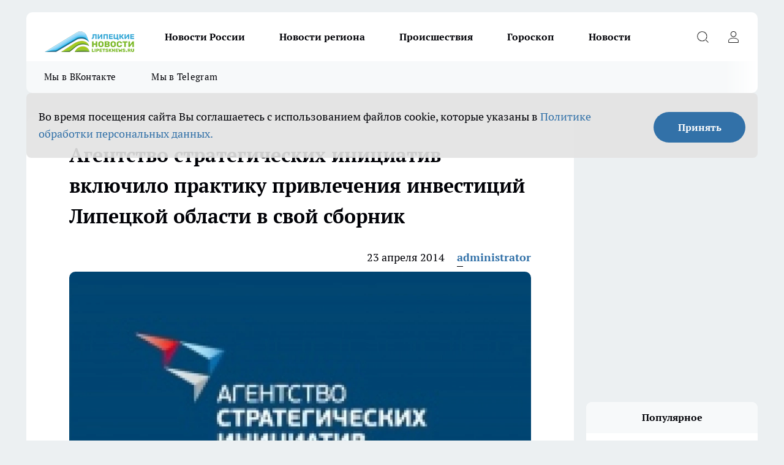

--- FILE ---
content_type: text/html; charset=utf-8
request_url: https://lipetsknews.ru/biznes/10435
body_size: 22738
content:
<!DOCTYPE html><html lang="ru" id="KIROV"><head><meta charSet="utf-8"/><meta property="og:url" content="https://lipetsknews.ru/biznes/10435"/><meta name="twitter:card" content="summary"/><title>Агентство стратегических инициатив включило практику привлечения инвестиций Липецкой области в свой сборник</title><meta name="keywords" content=""/><meta name="description" content="На совещании у Министра регионального развития Российской Федерации Игоря Слюняева Агентство стратегических инициатив (АСИ) представило сборник успешных практик внедрения регионального инвестиционного Стандарта.

Сборник был подготовлен на основе результатов внедрения ИнвестСтандарта в субъектах Российской Федерации в 2013 году. В него вошли примеры наиболее эффективного взаимодействия региональных властей с инвесторами, отобранные по результатам оценки самого бизнес-сообщества.

В сборник вошли лучшие практики из 27 регионов: республик Башкортостан, Бурятии, Татарстана, Красноярского края, Липецкой области и другие"/><meta property="og:type" content="article"/><meta property="og:title" content="Агентство стратегических инициатив включило практику привлечения инвестиций Липецкой области в свой сборник"/><meta property="og:description" content="На совещании у Министра регионального развития Российской Федерации Игоря Слюняева Агентство стратегических инициатив (АСИ) представило сборник успешных практик внедрения регионального инвестиционного Стандарта.

Сборник был подготовлен на основе результатов внедрения ИнвестСтандарта в субъектах Российской Федерации в 2013 году. В него вошли примеры наиболее эффективного взаимодействия региональных властей с инвесторами, отобранные по результатам оценки самого бизнес-сообщества.

В сборник вошли лучшие практики из 27 регионов: республик Башкортостан, Бурятии, Татарстана, Красноярского края, Липецкой области и другие"/><meta property="og:image" content="/userfiles/picfullsize/image-1751034224_7475.jpg"/><meta property="og:image:width" content="800"/><meta property="og:image:height" content="400"/><meta property="og:site_name" content="Липецкие новости Липецк"/><meta name="twitter:title" content="Агентство стратегических инициатив включило практику привлечения инвестиций Липецкой области в свой сборник"/><meta name="twitter:description" content="На совещании у Министра регионального развития Российской Федерации Игоря Слюняева Агентство стратегических инициатив (АСИ) представило сборник успешных практик внедрения регионального инвестиционного Стандарта.

Сборник был подготовлен на основе результатов внедрения ИнвестСтандарта в субъектах Российской Федерации в 2013 году. В него вошли примеры наиболее эффективного взаимодействия региональных властей с инвесторами, отобранные по результатам оценки самого бизнес-сообщества.

В сборник вошли лучшие практики из 27 регионов: республик Башкортостан, Бурятии, Татарстана, Красноярского края, Липецкой области и другие"/><meta name="twitter:image:src" content="/userfiles/picfullsize/image-1751034224_7475.jpg"/><link rel="canonical" href="https://lipetsknews.ru/biznes/10435"/><link rel="amphtml" href="https://lipetsknews.ru/amp/10435"/><meta name="robots" content="max-image-preview:large"/><meta name="author" content="https://lipetsknews.ru/redactors/1"/><meta property="og:locale" content="ru_RU"/><meta name="viewport" content="width=device-width, initial-scale=1"/><script type="application/ld+json">{
                  "@context":"http://schema.org",
                  "@type": "Article",
                  "headline": "Агентство стратегических инициатив включило практику привлечения инвестиций Липецкой области в свой сборник ",
                  "image": "https://lipetsknews.ru/userfiles/picfullsize/image-1751034224_7475.jpg",
                  "author": [
                    {
                      "@type":"Person",
                      "name":"administrator",
                      "url": "https://lipetsknews.ru/redactors/1"
                    }
                  ],
                  "@graph": [
                      {
                        "@type":"BreadcrumbList",
                        "itemListElement":[
                            {
                              "@type":"ListItem",
                              "position":1,
                              "item":{
                                "@id":"https://lipetsknews.ru/biznes",
                                "name":"Бизнес"
                               }
                             }
                           ]
                       },
                       {
                        "@type": "NewsArticle",
                        "@id": "https://lipetsknews.ru/biznes/10435",
                        "headline": "Агентство стратегических инициатив включило практику привлечения инвестиций Липецкой области в свой сборник ",
                        "datePublished":"2014-04-23T05:58:00.000Z",
                        "dateModified":"2025-06-27T14:23:44.000Z",
                        "text": "На совещании у Министра регионального развития Российской Федерации Игоря Слюняева Агентство стратегических инициатив (АСИ) представило сборник успешных практик внедрения регионального инвестиционного Стандарта. Сборник был подготовлен на основе результатов внедрения ИнвестСтандарта в субъектах Российской Федерации в 2013 году. В него вошли примеры наиболее эффективного взаимодействия региональных властей с инвесторами, отобранные по результатам оценки самого бизнес-сообщества. В сборник вошли лучшие практики из 27 регионов: республик Башкортостан, Бурятии, Татарстана, Красноярского края, Липецкой области и другие ",
                        "author": [
                             {
                               "@type":"Person",
                               "name":"administrator",
                               "url": "https://lipetsknews.ru/redactors/1"
                              }
                          ],
                        "about": [],
                        "url": "https://lipetsknews.ru/biznes/10435",
                        "image": "https://lipetsknews.ru/userfiles/picfullsize/image-1751034224_7475.jpg"
                       }
                   ]
               }
              </script><meta name="next-head-count" content="23"/><link rel="preload" href="/fonts/ptserif.woff2" type="font/woff2" as="font" crossorigin="anonymous"/><link rel="preload" href="/fonts/ptserifbold.woff2" type="font/woff2" as="font" crossorigin="anonymous"/><link rel="manifest" href="/manifest.json"/><link type="application/rss+xml" href="https://lipetsknews.ru/rss.xml" rel="alternate" title="Новости Липецка и Липецкой области | Липецкие новости"/><link rel="preload" href="/_next/static/css/01e2eefe92cdbc49.css" as="style"/><link rel="stylesheet" href="/_next/static/css/01e2eefe92cdbc49.css" data-n-g=""/><link rel="preload" href="/_next/static/css/ce4f00f170815283.css" as="style"/><link rel="stylesheet" href="/_next/static/css/ce4f00f170815283.css" data-n-p=""/><link rel="preload" href="/_next/static/css/70bbeb23b7094093.css" as="style"/><link rel="stylesheet" href="/_next/static/css/70bbeb23b7094093.css" data-n-p=""/><link rel="preload" href="/_next/static/css/8674c61f02971e43.css" as="style"/><link rel="stylesheet" href="/_next/static/css/8674c61f02971e43.css" data-n-p=""/><noscript data-n-css=""></noscript><script defer="" nomodule="" src="/_next/static/chunks/polyfills-c67a75d1b6f99dc8.js"></script><script src="/_next/static/chunks/webpack-85a13485e685dc03.js" defer=""></script><script src="/_next/static/chunks/framework-1adfb61063e4f8a7.js" defer=""></script><script src="/_next/static/chunks/main-e58e7b9204b3d76e.js" defer=""></script><script src="/_next/static/chunks/pages/_app-0d292df722c42180.js" defer=""></script><script src="/_next/static/chunks/891-900413e3e96b409d.js" defer=""></script><script src="/_next/static/chunks/9670-af82ad4aafbb69f2.js" defer=""></script><script src="/_next/static/chunks/1911-7b2cb5bfeb3ee1e0.js" defer=""></script><script src="/_next/static/chunks/8687-89b5ccf83388cb96.js" defer=""></script><script src="/_next/static/chunks/8418-892468368d7cc4e5.js" defer=""></script><script src="/_next/static/chunks/2966-631519705f9c9bda.js" defer=""></script><script src="/_next/static/chunks/8174-3cfed68d576163ef.js" defer=""></script><script src="/_next/static/chunks/3917-44659cb0ff32ac0b.js" defer=""></script><script src="/_next/static/chunks/pages/%5Brubric%5D/%5Bid%5D-f27027d4b7434262.js" defer=""></script><script src="/_next/static/-GxoooWfQW4DhNn5SSUaQ/_buildManifest.js" defer=""></script><script src="/_next/static/-GxoooWfQW4DhNn5SSUaQ/_ssgManifest.js" defer=""></script><style id="__jsx-3810719965">.pensnewsHeader.jsx-3810719965 .header_hdrWrp__Hevb2.jsx-3810719965{background-color:#ffcc01}@media screen and (max-width:1024px){.header_hdr__G1vAy.pensnewsHeader.jsx-3810719965{border-bottom:none}}@media screen and (max-width:640px){.header_hdr__G1vAy.pensnewsHeader.jsx-3810719965{border-left:none;border-right:none}}</style><style id="__jsx-118e745f8e3bc100">.logoPg23.jsx-118e745f8e3bc100{width:110px}.logo-irkutsk.jsx-118e745f8e3bc100,.logo-irkutsk.jsx-118e745f8e3bc100 img.jsx-118e745f8e3bc100{width:180px}.pensnewsHeader.jsx-118e745f8e3bc100{width:110px}.logo-media41.jsx-118e745f8e3bc100{width:105px}@media screen and (max-width:1024px){.logoPg23.jsx-118e745f8e3bc100{width:85px}.logo-media41.jsx-118e745f8e3bc100{width:70px}.pensnewsHeader.jsx-118e745f8e3bc100{width:88px}.logo-irkutsk.jsx-118e745f8e3bc100,.logo-irkutsk.jsx-118e745f8e3bc100 img.jsx-118e745f8e3bc100{width:110px}}</style><style id="__jsx-4bc5312448bc76c0">.pensnewsHeader.jsx-4bc5312448bc76c0{background:#ffc000}.pensnewsHeader.jsx-4bc5312448bc76c0::before{background:-webkit-linear-gradient(left,rgba(255,255,255,0)0%,#ffc000 100%);background:-moz-linear-gradient(left,rgba(255,255,255,0)0%,#ffc000 100%);background:-o-linear-gradient(left,rgba(255,255,255,0)0%,#ffc000 100%);background:linear-gradient(to right,rgba(255,255,255,0)0%,#ffc000 100%)}</style></head><body><div id="body-scripts"></div><div id="__next"><div></div><div class="project-layout_projectLayout__3Pcsb"><header class="jsx-3810719965 header_hdr__G1vAy logo-lipetsknews"><div class="container-layout_container__1AyyB"><div class="jsx-3810719965 header_hdrWrp__Hevb2"><button type="button" aria-label="Открыть меню" class="burger_burger__5WgUk burger_burgerHide__e90uD"></button><div class="jsx-118e745f8e3bc100 logo_lg__6mUsM logo-lipetsknews"><a class="jsx-118e745f8e3bc100" href="/"><img src="/logo.png" alt="Логотип новостного портала Прогород" width="146" loading="lazy" class="jsx-118e745f8e3bc100"/></a></div><div class="jsx-3810719965 "><nav class=""><ul class="nav_nv__LTLnX nav_nvMain__RNgL7"><li><a class="nav_nvLk__w58Wo" target="_blank" href="/novosti-rossii">Новости России</a></li><li><a class="nav_nvLk__w58Wo" target="_blank" href="/novosti-regiona">Новости региона</a></li><li><a class="nav_nvLk__w58Wo" target="_blank" href="/tags/Incidents">Происшествия</a></li><li><a class="nav_nvLk__w58Wo" target="_blank" href="/tags/Goroskop">Гороскоп</a></li><li><a class="nav_nvLk__w58Wo" target="_blank" href="/news">Новости</a></li></ul></nav></div><div class="jsx-3810719965 header_hdrBtnRight__heBh_"><button type="button" aria-label="Открыть поиск" class="jsx-3810719965 header_hdrBtnIcon__a9Ofp header_hdrBtnIconSrch__Po402"></button><button type="button" aria-label="Войти на сайт" class="jsx-3810719965 header_hdrBtnIcon__a9Ofp header_hdrBtnIconPrfl__ZqxUM"></button></div></div></div></header><div class="jsx-4bc5312448bc76c0 sub-menu_sbm__NEMqw"><div class="container-layout_container__1AyyB"><div class="jsx-4bc5312448bc76c0 sub-menu_sbmWrp__cQf1J logo-lipetsknews"><ul class="jsx-4bc5312448bc76c0 sub-menu_sbmLs__cPkmi"><li><a class="sub-menu_sbmLk__2sh_t" rel="noopener noreferrer" target="_blank" href="https://vk.com/lip48news">Мы в ВКонтакте</a></li><li><a class="sub-menu_sbmLk__2sh_t" rel="noopener noreferrer" target="_blank" href="https://t.me/abireglip">Мы в Telegram</a></li></ul></div></div></div><div class="container-layout_container__1AyyB"></div><div class="notifycation_notifycation__BeRRP notifycation_notifycationActive__0KCtX"><div class="notifycation_notifycationWrap__8lzkG"><div class="notifycation_notifycationInfoText__yBUtI"><span class="notifycation_notifycationText__mCxhK"><p>Во время посещения сайта Вы соглашаетесь&nbsp;с&nbsp;использованием файлов cookie,&nbsp;которые указаны&nbsp;в&nbsp;<a href="https://lipetsknews.ru/userfiles/files/%D0%9F%D0%BE%D0%BB%D0%B8%D1%82%D0%B8%D0%BA%D0%B0%20%D0%BA%D0%BE%D0%BD%D1%84%D0%B8%D0%B4%D0%B5%D0%BD%D1%86%D0%B8%D0%B0%D0%BB%D1%8C%D0%BD%D0%BE%D1%81%D1%82%D0%B8%20%D0%B8%20%D0%BE%D0%B1%D1%80%D0%B0%D0%B1%D0%BE%D1%82%D0%BA%D0%B8%20%D0%BF%D0%B5%D1%80%D1%81%D0%BE%D0%BD%D0%B0%D0%BB%D1%8C%D0%BD%D1%8B%D1%85%20%D0%B4%D0%B0%D0%BD%D0%BD%D1%8B%D1%85%20%D0%BF%D0%BE%D0%BB%D1%8C%D0%B7%D0%BE%D0%B2%D0%B0%D1%82%D0%B5%D0%BB%D0%B5%D0%B8%CC%86.pdf">Политике обработки персональных данных.</a></p>
</span></div><button class="button_button__eJwei notifycation_notifycationBtn__49u6j" type="button">Принять</button></div></div><main><div class="container-layout_container__1AyyB"><div id="article-main"><div class="article-next is-current" data-article-id="10435"><div class="project-col2-layout_grid__blcZV"><div><div><div class="article_article__N5L0U" itemType="http://schema.org/NewsArticle" itemscope=""><meta itemProp="identifier" content="10435"/><meta itemProp="name" content="Агентство стратегических инициатив включило практику привлечения инвестиций Липецкой области в свой сборник"/><div class="article-body_articleBody__fiSBh" itemProp="articleBody" id="articleBody"><div class="article-layout_wrap__ppU59"><h1 itemProp="headline">Агентство стратегических инициатив включило практику привлечения инвестиций Липецкой области в свой сборник</h1><ul class="article-info_articleInfo__uzwts"><li class="article-info_articleInfoItem__1qSY9"><span itemProp="datePublished" content="Wed Apr 23 2014 09:58:00 GMT+0400 (Moscow Standard Time)" class="article-info_articleInfoDate__S0E0P">23 апреля 2014</span></li><li class="article-info_articleInfoItem__1qSY9" itemProp="author" itemscope="" itemType="http://schema.org/Person"><meta itemProp="name" content="administrator"/><a class="article-info_articleInfoAuthor__W0ZnW" itemProp="url" href="/redactors/1">administrator</a></li></ul><div class="article-body_articleBodyImgWrap__94WzF"><picture><source type="image/webp" media="(max-width: 480px)" srcSet="/userfiles/picnews/image-1751034224_7475.jpg.webp"/><source media="(max-width: 480px)" srcSet="/userfiles/picnews/image-1751034224_7475.jpg"/><source type="image/webp" srcSet="/userfiles/picfullsize/image-1751034224_7475.jpg.webp"/><img class="article-body_articleBodyImg__kBVHQ" id="articleBodyImg" itemProp="image" src="/userfiles/picfullsize/image-1751034224_7475.jpg" alt="Агентство стратегических инициатив включило практику привлечения инвестиций Липецкой области в свой сборник" width="840" fetchpriority="high"/></picture><span class="article-body_articleBodyImgAuthor__PgpFj"></span></div><div class="social-list-subscribe_socialListSubscribe__XrTI7 article-body_articleBodySocialListSubcribe__4Zj9a"><div class="social-list-subscribe_socialListSubscribeLinks__Nh0pM social-list-subscribe_socialListSubscribeLinksMoveTwo__noQO_"><a class="social-list-subscribe_socialListSubscribeLink__JZiqQ social-list-subscribe_socialListSubscribeLinkVk__pdBK7" href="https://vk.com/lip48news" aria-label="Группа ВКонтакте" target="_blank" rel="nofollow noreferrer"></a><a class="social-list-subscribe_socialListSubscribeLink__JZiqQ social-list-subscribe_socialListSubscribeLinkZen__0xRfa" href="https://dzen.ru/lipetsknews.ru" aria-label="Канал Яндекс Дзен" target="_blank" rel="nofollow noreferrer"></a><a class="social-list-subscribe_socialListSubscribeLink__JZiqQ social-list-subscribe_socialListSubscribeLinkTg__0_4e5" href="https://t.me/abireglip" aria-label="Телеграм-канал" target="_blank" rel="nofollow noreferrer"></a></div></div><div><p><strong>Агентство стратегических инициатив подготовило лучшие «рецепты» привлечения инвестиций в регионы. </strong></p><p>На совещании у Министра регионального развития Российской Федерации Игоря Слюняева Агентство стратегических инициатив (АСИ) представило сборник успешных практик внедрения регионального инвестиционного Стандарта.<br>
<br>
Сборник был подготовлен на основе результатов внедрения ИнвестСтандарта в субъектах Российской Федерации в 2013 году. В него вошли примеры наиболее эффективного взаимодействия региональных властей с инвесторами, отобранные по результатам оценки самого бизнес-сообщества.<br>
<br>
В сборник вошли лучшие практики из 27 регионов: республик Башкортостан, Бурятии, Татарстана, Красноярского края, Липецкой области и другие</p></div><div></div><div></div><div class="article-body_articleBodyGallery___kxnx"></div></div></div><p>...</p><div class="article-social_articleSocial__XxkFc"><ul class="article-social_articleSocialList__RT4N_"><li class="article-social_articleSocialItem__Tlaeb"><button aria-label="vk" class="react-share__ShareButton article-social_articleSocialIcon__bO__7 article-social_articleSocialIconVk__lCv1v" style="background-color:transparent;border:none;padding:0;font:inherit;color:inherit;cursor:pointer"> </button><span class="react-share__ShareCount article-social_articleSocialCount__Bv_02" url="https://lipetsknews.ru/biznes/10435">0<!-- --></span></li><li class="article-social_articleSocialItem__Tlaeb"><button aria-label="whatsapp" class="react-share__ShareButton article-social_articleSocialIcon__bO__7 article-social_articleSocialIconWs__GX1nz" style="background-color:transparent;border:none;padding:0;font:inherit;color:inherit;cursor:pointer"></button></li><li class="article-social_articleSocialItem__Tlaeb"><button aria-label="telegram" class="react-share__ShareButton" style="background-color:transparent;border:none;padding:0;font:inherit;color:inherit;cursor:pointer"><span class="article-social_articleSocialIcon__bO__7 article-social_articleSocialIconTm__21cTB"></span></button></li></ul></div><div></div></div></div></div><div class="project-col2-layout_colRight__4tTcN"><div class="rows-layout_rows__3bztI"><div class="contentRightMainBanner"></div><div class="news-column_nwsCln__D57Ck"><div class="news-column_nwsClnInner__czYW8" style="height:auto"><h2 class="news-column_nwsClnTitle__oO_5p">Популярное</h2><ul class="news-column_nwsClnContainer__o9oJT"><li class="news-column-item_newsColumnItem__T8HDp"><a class="news-column-item_newsColumnItemLink___vq2I" title="Их наградили счастьем с самого рождения: женщины с такими именами проживают невероятную жизнь" href="/novosti-rossii/52332"><h3 class="news-column-item_newsColumnItemTitle__q25Nk"><span class="news-column-item_newsColumnItemTitleInner__BE2lu">Их наградили счастьем с самого рождения: женщины с такими именами проживают невероятную жизнь</span></h3><span class="news-column-item_newsColumnItemTime__oBzoe">4 января <!-- --></span></a></li><li class="news-column-item_newsColumnItem__T8HDp"><a class="news-column-item_newsColumnItemLink___vq2I" title="«Вам чек нужен?»: почему продавцы «Пятерочки» и «Магнита» задают этот вопрос всем покупателям – дело вовсе не в заботе" href="/novosti-rossii/52038"><h3 class="news-column-item_newsColumnItemTitle__q25Nk"><span class="news-column-item_newsColumnItemTitleInner__BE2lu">«Вам чек нужен?»: почему продавцы «Пятерочки» и «Магнита» задают этот вопрос всем покупателям – дело вовсе не в заботе</span></h3><span class="news-column-item_newsColumnItemTime__oBzoe">2 января <!-- --></span></a></li><li class="news-column-item_newsColumnItem__T8HDp"><a class="news-column-item_newsColumnItemLink___vq2I" title="Мудрость, которой нет в учебниках по финансам: простые правила старой еврейки, чтобы деньги всегда водились" href="/novosti-rossii/52751"><h3 class="news-column-item_newsColumnItemTitle__q25Nk"><span class="news-column-item_newsColumnItemTitleInner__BE2lu">Мудрость, которой нет в учебниках по финансам: простые правила старой еврейки, чтобы деньги всегда водились</span></h3><span class="news-column-item_newsColumnItemTime__oBzoe">11 января <!-- --></span></a></li><li class="news-column-item_newsColumnItem__T8HDp"><a class="news-column-item_newsColumnItemLink___vq2I" title="Чем старше становлюсь, тем меньше говорю детям: психолог объяснил, почему так правильно" href="/novosti-rossii/52444"><h3 class="news-column-item_newsColumnItemTitle__q25Nk"><span class="news-column-item_newsColumnItemTitleInner__BE2lu">Чем старше становлюсь, тем меньше говорю детям: психолог объяснил, почему так правильно</span></h3><span class="news-column-item_newsColumnItemTime__oBzoe">6 января <!-- --></span></a></li><li class="news-column-item_newsColumnItem__T8HDp"><a class="news-column-item_newsColumnItemLink___vq2I" title="Эта вещь в сумке притягивает токсичных людей: уберите её – и станет проще" href="/novosti-rossii/52640"><h3 class="news-column-item_newsColumnItemTitle__q25Nk"><span class="news-column-item_newsColumnItemTitleInner__BE2lu">Эта вещь в сумке притягивает токсичных людей: уберите её – и станет проще</span></h3><span class="news-column-item_newsColumnItemTime__oBzoe">10 января <!-- --></span></a></li><li class="news-column-item_newsColumnItem__T8HDp"><a class="news-column-item_newsColumnItemLink___vq2I" title="Перестал оставлять гостей с ночёвкой: 7 честных причин, которые изменили мои правила" href="/novosti-rossii/52625"><h3 class="news-column-item_newsColumnItemTitle__q25Nk"><span class="news-column-item_newsColumnItemTitleInner__BE2lu">Перестал оставлять гостей с ночёвкой: 7 честных причин, которые изменили мои правила</span></h3><span class="news-column-item_newsColumnItemTime__oBzoe">9 января <!-- --></span></a></li><li class="news-column-item_newsColumnItem__T8HDp"><a class="news-column-item_newsColumnItemLink___vq2I" title="Можно смело давать детям: Роскачество одобрило эти марки шоколада — в составе только какао" href="/novosti-rossii/52557"><h3 class="news-column-item_newsColumnItemTitle__q25Nk"><span class="news-column-item_newsColumnItemTitleInner__BE2lu">Можно смело давать детям: Роскачество одобрило эти марки шоколада — в составе только какао</span></h3><span class="news-column-item_newsColumnItemTime__oBzoe">8 января <!-- --></span></a></li><li class="news-column-item_newsColumnItem__T8HDp"><a class="news-column-item_newsColumnItemLink___vq2I" title="Эту деревню в России признали лучшей в мире: вот как тут живут люди и чем она знаменита" href="/novosti-rossii/51769"><h3 class="news-column-item_newsColumnItemTitle__q25Nk"><span class="news-column-item_newsColumnItemTitleInner__BE2lu">Эту деревню в России признали лучшей в мире: вот как тут живут люди и чем она знаменита</span></h3><span class="news-column-item_newsColumnItemTime__oBzoe">27 декабря <!-- -->2025<!-- --></span></a></li><li class="news-column-item_newsColumnItem__T8HDp"><a class="news-column-item_newsColumnItemLink___vq2I" title="Съездили в Питер на 9 дней: по приезду сели, посчитали и обомлели – честный отзыв туриста, на чем можно было легко сэкономить" href="/novosti-rossii/52457"><h3 class="news-column-item_newsColumnItemTitle__q25Nk"><span class="news-column-item_newsColumnItemTitleInner__BE2lu">Съездили в Питер на 9 дней: по приезду сели, посчитали и обомлели – честный отзыв туриста, на чем можно было легко сэкономить</span></h3><span class="news-column-item_newsColumnItemTime__oBzoe">7 января <!-- --></span></a></li><li class="news-column-item_newsColumnItem__T8HDp"><a class="news-column-item_newsColumnItemLink___vq2I" title="Переехали жить в деревню и только через год осознали, почему в деревнях больше не живут хозяйством – причина все время была на виду" href="/novosti-rossii/52156"><h3 class="news-column-item_newsColumnItemTitle__q25Nk"><span class="news-column-item_newsColumnItemTitleInner__BE2lu">Переехали жить в деревню и только через год осознали, почему в деревнях больше не живут хозяйством – причина все время была на виду</span></h3><span class="news-column-item_newsColumnItemTime__oBzoe">5 января <!-- --></span></a></li><li class="news-column-item_newsColumnItem__T8HDp"><a class="news-column-item_newsColumnItemLink___vq2I" title="Вот что ответить придирчивому инспектору ГАИ, чтобы он потерял интерес к водителю: фразы, которые помогут" href="/novosti-rossii/52637"><h3 class="news-column-item_newsColumnItemTitle__q25Nk"><span class="news-column-item_newsColumnItemTitleInner__BE2lu">Вот что ответить придирчивому инспектору ГАИ, чтобы он потерял интерес к водителю: фразы, которые помогут</span></h3><span class="news-column-item_newsColumnItemTime__oBzoe">10 января <!-- --></span></a></li><li class="news-column-item_newsColumnItem__T8HDp"><a class="news-column-item_newsColumnItemLink___vq2I" title="В Европе это норма, а у нас только начинается: почему привычная бумага уходит в прошлое" href="/novosti-rossii/52543"><h3 class="news-column-item_newsColumnItemTitle__q25Nk"><span class="news-column-item_newsColumnItemTitleInner__BE2lu">В Европе это норма, а у нас только начинается: почему привычная бумага уходит в прошлое</span></h3><span class="news-column-item_newsColumnItemTime__oBzoe">8 января <!-- --></span></a></li><li class="news-column-item_newsColumnItem__T8HDp"><a class="news-column-item_newsColumnItemLink___vq2I" title="Самый уютный город для жизни в России: красивая природа, чистые улицы и море рядом" href="/novosti-rossii/51589"><h3 class="news-column-item_newsColumnItemTitle__q25Nk"><span class="news-column-item_newsColumnItemTitleInner__BE2lu">Самый уютный город для жизни в России: красивая природа, чистые улицы и море рядом</span></h3><span class="news-column-item_newsColumnItemTime__oBzoe">24 декабря <!-- -->2025<!-- --></span></a></li><li class="news-column-item_newsColumnItem__T8HDp"><a class="news-column-item_newsColumnItemLink___vq2I" title="Можно брать 4 пачки – внутри чистые сливки: Роскачество назвали лучшие марки сливочного масла" href="/novosti-rossii/52269"><h3 class="news-column-item_newsColumnItemTitle__q25Nk"><span class="news-column-item_newsColumnItemTitleInner__BE2lu">Можно брать 4 пачки – внутри чистые сливки: Роскачество назвали лучшие марки сливочного масла</span></h3><span class="news-column-item_newsColumnItemTime__oBzoe">2 января <!-- --></span></a></li><li class="news-column-item_newsColumnItem__T8HDp"><a class="news-column-item_newsColumnItemLink___vq2I" title="Деревня, покорившая мир: как живут люди в единственном российском селе, отмеченном ООН" href="/novosti-rossii/51730"><h3 class="news-column-item_newsColumnItemTitle__q25Nk"><span class="news-column-item_newsColumnItemTitleInner__BE2lu">Деревня, покорившая мир: как живут люди в единственном российском селе, отмеченном ООН</span></h3><span class="news-column-item_newsColumnItemTime__oBzoe">26 декабря <!-- -->2025<!-- --></span></a></li><li class="news-column-item_newsColumnItem__T8HDp"><a class="news-column-item_newsColumnItemLink___vq2I" title="Почему я перестала ездить в гости после 65 лет: причина, о которой не говорят вслух" href="/novosti-rossii/52559"><h3 class="news-column-item_newsColumnItemTitle__q25Nk"><span class="news-column-item_newsColumnItemTitleInner__BE2lu">Почему я перестала ездить в гости после 65 лет: причина, о которой не говорят вслух</span></h3><span class="news-column-item_newsColumnItemTime__oBzoe">8 января <!-- --></span></a></li><li class="news-column-item_newsColumnItem__T8HDp"><a class="news-column-item_newsColumnItemLink___vq2I" title="Теперь не важно, успел ли пешеход ступить на зебру: в ГАИ водителям объяснили, как по-новому уступать дорогу" href="/novosti-rossii/52891"><h3 class="news-column-item_newsColumnItemTitle__q25Nk"><span class="news-column-item_newsColumnItemTitleInner__BE2lu">Теперь не важно, успел ли пешеход ступить на зебру: в ГАИ водителям объяснили, как по-новому уступать дорогу</span></h3><span class="news-column-item_newsColumnItemTime__oBzoe">14 января <!-- --></span></a></li><li class="news-column-item_newsColumnItem__T8HDp"><a class="news-column-item_newsColumnItemLink___vq2I" title="7 городов России, где на пенсию можно ни в чём себе не отказывать: чистая природа, приятный климат и цены радуют" href="/novosti-rossii/52184"><h3 class="news-column-item_newsColumnItemTitle__q25Nk"><span class="news-column-item_newsColumnItemTitleInner__BE2lu">7 городов России, где на пенсию можно ни в чём себе не отказывать: чистая природа, приятный климат и цены радуют</span></h3><span class="news-column-item_newsColumnItemTime__oBzoe">31 декабря <!-- -->2025<!-- --></span></a></li><li class="news-column-item_newsColumnItem__T8HDp"><a class="news-column-item_newsColumnItemLink___vq2I" title="Переехали жить в деревню и только через год осознали, почему в деревнях больше не живут хозяйством – причина все время была на виду" href="/novosti-rossii/51889"><h3 class="news-column-item_newsColumnItemTitle__q25Nk"><span class="news-column-item_newsColumnItemTitleInner__BE2lu">Переехали жить в деревню и только через год осознали, почему в деревнях больше не живут хозяйством – причина все время была на виду</span></h3><span class="news-column-item_newsColumnItemTime__oBzoe">29 декабря <!-- -->2025<!-- --></span></a></li><li class="news-column-item_newsColumnItem__T8HDp"><a class="news-column-item_newsColumnItemLink___vq2I" title="2 кусочка кладу под стельку в декабре - ногам тепло в -35°C: выручалка для мерзляков" href="/novosti-rossii/52290"><h3 class="news-column-item_newsColumnItemTitle__q25Nk"><span class="news-column-item_newsColumnItemTitleInner__BE2lu">2 кусочка кладу под стельку в декабре - ногам тепло в -35°C: выручалка для мерзляков</span></h3><span class="news-column-item_newsColumnItemTime__oBzoe">3 января <!-- --></span></a></li></ul><div class="loader_loader__hkoAF"><div class="loader_loaderEllips__KODaj"><div></div><div></div><div></div><div></div></div></div></div></div></div></div></div><div class="project-col3-layout_grid__7HWCj project-col3-layout-news"><div class="project-col3-layout_colLeft__MzrDW"><div class="news-column_nwsCln__D57Ck"><div class="news-column_nwsClnInner__czYW8" style="height:auto"><h2 class="news-column_nwsClnTitle__oO_5p">Последние новости</h2><ul class="news-column_nwsClnContainer__o9oJT"><li class="news-column-item_newsColumnItem__T8HDp"><a class="news-column-item_newsColumnItemLink___vq2I" title="Забудьте о дорогих процедурах: как японки умываются содой и маслом для упругой кожи без морщин" href="/news/53357"><h3 class="news-column-item_newsColumnItemTitle__q25Nk"><span class="news-column-item_newsColumnItemTitleInner__BE2lu">Забудьте о дорогих процедурах: как японки умываются содой и маслом для упругой кожи без морщин</span></h3><span class="news-column-item_newsColumnItemTime__oBzoe">07:17<!-- --></span></a></li><li class="news-column-item_newsColumnItem__T8HDp"><a class="news-column-item_newsColumnItemLink___vq2I" title="Не кефир, и не йогурт: назван самый полезный молочный продукт для женского здоровья – влияет на красоту и гормональный фон" href="/novosti-rossii/53339"><h3 class="news-column-item_newsColumnItemTitle__q25Nk"><span class="news-column-item_newsColumnItemTitleInner__BE2lu">Не кефир, и не йогурт: назван самый полезный молочный продукт для женского здоровья – влияет на красоту и гормональный фон</span></h3><span class="news-column-item_newsColumnItemTime__oBzoe">07:00<!-- --></span></a></li><li class="news-column-item_newsColumnItem__T8HDp"><a class="news-column-item_newsColumnItemLink___vq2I" title="Мэр Липецка определил главные задачи на 2026 год" href="/novosti-regiona/53360"><h3 class="news-column-item_newsColumnItemTitle__q25Nk"><span class="news-column-item_newsColumnItemTitleInner__BE2lu">Мэр Липецка определил главные задачи на 2026 год</span></h3><span class="news-column-item_newsColumnItemTime__oBzoe">06:45<!-- --></span></a></li><li class="news-column-item_newsColumnItem__T8HDp"><a class="news-column-item_newsColumnItemLink___vq2I" title="В Липецкой области почти половину водоемов признали непригодными для омовений" href="/novosti-regiona/53359"><h3 class="news-column-item_newsColumnItemTitle__q25Nk"><span class="news-column-item_newsColumnItemTitleInner__BE2lu">В Липецкой области почти половину водоемов признали непригодными для омовений</span></h3><span class="news-column-item_newsColumnItemTime__oBzoe">06:35<!-- --></span></a></li><li class="news-column-item_newsColumnItem__T8HDp"><a class="news-column-item_newsColumnItemLink___vq2I" title="Куда делись все коровы: вот почему в магазине много молока, а мы их не видим" href="/novosti-rossii/53338"><h3 class="news-column-item_newsColumnItemTitle__q25Nk"><span class="news-column-item_newsColumnItemTitleInner__BE2lu">Куда делись все коровы: вот почему в магазине много молока, а мы их не видим</span></h3><span class="news-column-item_newsColumnItemTime__oBzoe">06:24<!-- --></span></a></li><li class="news-column-item_newsColumnItem__T8HDp"><a class="news-column-item_newsColumnItemLink___vq2I" title="Снег и туман накроют регион в ближайшие сутки" href="/novosti-regiona/53323"><h3 class="news-column-item_newsColumnItemTitle__q25Nk"><span class="news-column-item_newsColumnItemTitleInner__BE2lu">Снег и туман накроют регион в ближайшие сутки</span></h3><span class="news-column-item_newsColumnItemTime__oBzoe">06:10<!-- --></span></a></li><li class="news-column-item_newsColumnItem__T8HDp"><a class="news-column-item_newsColumnItemLink___vq2I" title="Почему люди до сих пор держат наличные дома — даже когда есть карты, приложения и «умные» банки" href="/news/53337"><h3 class="news-column-item_newsColumnItemTitle__q25Nk"><span class="news-column-item_newsColumnItemTitleInner__BE2lu">Почему люди до сих пор держат наличные дома — даже когда есть карты, приложения и «умные» банки</span></h3><span class="news-column-item_newsColumnItemTime__oBzoe">06:00<!-- --></span></a></li><li class="news-column-item_newsColumnItem__T8HDp"><a class="news-column-item_newsColumnItemLink___vq2I" title="Огород на балконе в январе: 7 простых культур, которые дадут урожай даже без южного солнца" href="/novosti-rossii/53352"><h3 class="news-column-item_newsColumnItemTitle__q25Nk"><span class="news-column-item_newsColumnItemTitleInner__BE2lu">Огород на балконе в январе: 7 простых культур, которые дадут урожай даже без южного солнца</span></h3><span class="news-column-item_newsColumnItemTime__oBzoe">05:45<!-- --></span></a></li><li class="news-column-item_newsColumnItem__T8HDp"><a class="news-column-item_newsColumnItemLink___vq2I" title="И по счетчику, и по нормативу: новые правила оплаты ЖКХ с 1 марта – что важно знать" href="/novosti-rossii/53336"><h3 class="news-column-item_newsColumnItemTitle__q25Nk"><span class="news-column-item_newsColumnItemTitleInner__BE2lu">И по счетчику, и по нормативу: новые правила оплаты ЖКХ с 1 марта – что важно знать</span></h3><span class="news-column-item_newsColumnItemTime__oBzoe">05:10<!-- --></span></a></li><li class="news-column-item_newsColumnItem__T8HDp"><a class="news-column-item_newsColumnItemLink___vq2I" title="Картофельная пицца на скорую руку: приготовьте на ужин в духовке или прямо на сковороде - 30 минут и готово" href="/novosti-rossii/53348"><h3 class="news-column-item_newsColumnItemTitle__q25Nk"><span class="news-column-item_newsColumnItemTitleInner__BE2lu">Картофельная пицца на скорую руку: приготовьте на ужин в духовке или прямо на сковороде - 30 минут и готово</span></h3><span class="news-column-item_newsColumnItemTime__oBzoe">04:41<!-- --></span></a></li><li class="news-column-item_newsColumnItem__T8HDp"><a class="news-column-item_newsColumnItemLink___vq2I" title="Самые нежные котлеты, как в советской столовой: рецепт без жарки подсказал шеф-повар – в магазинах больше не беру" href="/novosti-rossii/53335"><h3 class="news-column-item_newsColumnItemTitle__q25Nk"><span class="news-column-item_newsColumnItemTitleInner__BE2lu">Самые нежные котлеты, как в советской столовой: рецепт без жарки подсказал шеф-повар – в магазинах больше не беру</span></h3><span class="news-column-item_newsColumnItemTime__oBzoe">04:23<!-- --></span></a></li><li class="news-column-item_newsColumnItem__T8HDp"><a class="news-column-item_newsColumnItemLink___vq2I" title="У умных людей всегда есть эта цифра в дате рождения: проверьте свою – повезло ли вам" href="/news/53334"><h3 class="news-column-item_newsColumnItemTitle__q25Nk"><span class="news-column-item_newsColumnItemTitleInner__BE2lu">У умных людей всегда есть эта цифра в дате рождения: проверьте свою – повезло ли вам</span></h3><span class="news-column-item_newsColumnItemTime__oBzoe">04:00<!-- --></span></a></li><li class="news-column-item_newsColumnItem__T8HDp"><a class="news-column-item_newsColumnItemLink___vq2I" title="Как избавиться от тараканов навсегда: лучшие методы и средства против вредителей — быстро и просто" href="/news/53333"><h3 class="news-column-item_newsColumnItemTitle__q25Nk"><span class="news-column-item_newsColumnItemTitleInner__BE2lu">Как избавиться от тараканов навсегда: лучшие методы и средства против вредителей — быстро и просто</span></h3><span class="news-column-item_newsColumnItemTime__oBzoe">03:45<!-- --></span></a></li><li class="news-column-item_newsColumnItem__T8HDp"><a class="news-column-item_newsColumnItemLink___vq2I" title="Теперь не имеет значения, успел ли пешеход ступить на зебру: в ГАИ водителям объяснили, как по-новому уступать дорогу" href="/novosti-rossii/53332"><h3 class="news-column-item_newsColumnItemTitle__q25Nk"><span class="news-column-item_newsColumnItemTitleInner__BE2lu">Теперь не имеет значения, успел ли пешеход ступить на зебру: в ГАИ водителям объяснили, как по-новому уступать дорогу</span></h3><span class="news-column-item_newsColumnItemTime__oBzoe">03:28<!-- --></span></a></li><li class="news-column-item_newsColumnItem__T8HDp"><a class="news-column-item_newsColumnItemLink___vq2I" title="Одна ошибка в стиралке — и ремонт дороже новой: какую единственную вещь нельзя загружать в барабан" href="/novosti-rossii/53327"><h3 class="news-column-item_newsColumnItemTitle__q25Nk"><span class="news-column-item_newsColumnItemTitleInner__BE2lu">Одна ошибка в стиралке — и ремонт дороже новой: какую единственную вещь нельзя загружать в барабан</span></h3><span class="news-column-item_newsColumnItemTime__oBzoe">02:47<!-- --></span></a></li><li class="news-column-item_newsColumnItem__T8HDp"><a class="news-column-item_newsColumnItemLink___vq2I" title="Смешиваю мыло с марганцовкой — не нарадуюсь своей хитрости: любимый лайфхак " href="/news/53331"><h3 class="news-column-item_newsColumnItemTitle__q25Nk"><span class="news-column-item_newsColumnItemTitleInner__BE2lu">Смешиваю мыло с марганцовкой — не нарадуюсь своей хитрости: любимый лайфхак </span></h3><span class="news-column-item_newsColumnItemTime__oBzoe">02:20<!-- --></span></a></li><li class="news-column-item_newsColumnItem__T8HDp"><a class="news-column-item_newsColumnItemLink___vq2I" title="Самый потрясный город для жизни в России: красивые пейзажи, чистые улицы, море рядом - и без толп туристов " href="/novosti-rossii/53330"><h3 class="news-column-item_newsColumnItemTitle__q25Nk"><span class="news-column-item_newsColumnItemTitleInner__BE2lu">Самый потрясный город для жизни в России: красивые пейзажи, чистые улицы, море рядом - и без толп туристов </span></h3><span class="news-column-item_newsColumnItemTime__oBzoe">02:00<!-- --></span></a></li><li class="news-column-item_newsColumnItem__T8HDp"><a class="news-column-item_newsColumnItemLink___vq2I" title="Кожа как у младенца – показываю недорогой российский крем для лица, который нужен в каждой женской косметичке" href="/news/53329"><h3 class="news-column-item_newsColumnItemTitle__q25Nk"><span class="news-column-item_newsColumnItemTitleInner__BE2lu">Кожа как у младенца – показываю недорогой российский крем для лица, который нужен в каждой женской косметичке</span></h3><span class="news-column-item_newsColumnItemTime__oBzoe">01:29<!-- --></span></a></li><li class="news-column-item_newsColumnItem__T8HDp"><a class="news-column-item_newsColumnItemLink___vq2I" title="Почему инспекторы ГАИ при проверке начали требовать у водителей телефон – вот как на это правильно ответить" href="/novosti-rossii/53328"><h3 class="news-column-item_newsColumnItemTitle__q25Nk"><span class="news-column-item_newsColumnItemTitleInner__BE2lu">Почему инспекторы ГАИ при проверке начали требовать у водителей телефон – вот как на это правильно ответить</span></h3><span class="news-column-item_newsColumnItemTime__oBzoe">01:02<!-- --></span></a></li><li class="news-column-item_newsColumnItem__T8HDp"><a class="news-column-item_newsColumnItemLink___vq2I" title="Винегрет готовлю без картошки: всего 2 ингредиента полностью изменят вкус – все попросят добавки" href="/novosti-rossii/53326"><h3 class="news-column-item_newsColumnItemTitle__q25Nk"><span class="news-column-item_newsColumnItemTitleInner__BE2lu">Винегрет готовлю без картошки: всего 2 ингредиента полностью изменят вкус – все попросят добавки</span></h3><span class="news-column-item_newsColumnItemTime__oBzoe">00:35<!-- --></span></a></li><li class="news-column-item_newsColumnItem__T8HDp"><a class="news-column-item_newsColumnItemLink___vq2I" title="3 крупы из магазина заменяют мне тонну навоза: разбросал по снегу и весной забыл про удобрения" href="/news/53325"><h3 class="news-column-item_newsColumnItemTitle__q25Nk"><span class="news-column-item_newsColumnItemTitleInner__BE2lu">3 крупы из магазина заменяют мне тонну навоза: разбросал по снегу и весной забыл про удобрения</span></h3><span class="news-column-item_newsColumnItemTime__oBzoe">00:10<!-- --></span></a></li><li class="news-column-item_newsColumnItem__T8HDp"><a class="news-column-item_newsColumnItemLink___vq2I" title="Гениальный пирог из варенья: никакой раскатки теста, а результат покоряет с первого кусочка" href="/novosti-rossii/53324"><h3 class="news-column-item_newsColumnItemTitle__q25Nk"><span class="news-column-item_newsColumnItemTitleInner__BE2lu">Гениальный пирог из варенья: никакой раскатки теста, а результат покоряет с первого кусочка</span></h3><span class="news-column-item_newsColumnItemTime__oBzoe">00:00<!-- --></span></a></li><li class="news-column-item_newsColumnItem__T8HDp"><a class="news-column-item_newsColumnItemLink___vq2I" title="Компанию &quot;Элекс плюс&quot; признали банкротом из-за долга в 97 миллионов" href="/novosti-regiona/53321"><h3 class="news-column-item_newsColumnItemTitle__q25Nk"><span class="news-column-item_newsColumnItemTitleInner__BE2lu">Компанию &quot;Элекс плюс&quot; признали банкротом из-за долга в 97 миллионов</span></h3><span class="news-column-item_newsColumnItemTime__oBzoe">Вчера <!-- --></span></a></li><li class="news-column-item_newsColumnItem__T8HDp"><a class="news-column-item_newsColumnItemLink___vq2I" title="Самый известный российский город за пределами России: там у всех на слуху, а у нас о нём никто не знает " href="/news/53284"><h3 class="news-column-item_newsColumnItemTitle__q25Nk"><span class="news-column-item_newsColumnItemTitleInner__BE2lu">Самый известный российский город за пределами России: там у всех на слуху, а у нас о нём никто не знает </span></h3><span class="news-column-item_newsColumnItemTime__oBzoe">Вчера <!-- --></span></a></li><li class="news-column-item_newsColumnItem__T8HDp"><a class="news-column-item_newsColumnItemLink___vq2I" title="Пенсионеры в одиночестве: 5 главных причин, почему дети перестают помогать и поддерживать родителей" href="/novosti-rossii/53322"><h3 class="news-column-item_newsColumnItemTitle__q25Nk"><span class="news-column-item_newsColumnItemTitleInner__BE2lu">Пенсионеры в одиночестве: 5 главных причин, почему дети перестают помогать и поддерживать родителей</span></h3><span class="news-column-item_newsColumnItemTime__oBzoe">Вчера <!-- --></span></a></li><li class="news-column-item_newsColumnItem__T8HDp"><a class="news-column-item_newsColumnItemLink___vq2I" title="Магазины увеличили закупки у региональных производителей" href="/novosti-regiona/53320"><h3 class="news-column-item_newsColumnItemTitle__q25Nk"><span class="news-column-item_newsColumnItemTitleInner__BE2lu">Магазины увеличили закупки у региональных производителей</span></h3><span class="news-column-item_newsColumnItemTime__oBzoe">Вчера <!-- --></span></a></li><li class="news-column-item_newsColumnItem__T8HDp"><a class="news-column-item_newsColumnItemLink___vq2I" title="Мусоровозы в Ельце встали из-за морозов" href="/novosti-regiona/53318"><h3 class="news-column-item_newsColumnItemTitle__q25Nk"><span class="news-column-item_newsColumnItemTitleInner__BE2lu">Мусоровозы в Ельце встали из-за морозов</span></h3><span class="news-column-item_newsColumnItemTime__oBzoe">Вчера <!-- --></span></a></li><li class="news-column-item_newsColumnItem__T8HDp"><a class="news-column-item_newsColumnItemLink___vq2I" title="12 городов для жизни на пенсии: тепло, красиво и доступно — где в России хорошо отдыхать от суеты" href="/novosti-rossii/53319"><h3 class="news-column-item_newsColumnItemTitle__q25Nk"><span class="news-column-item_newsColumnItemTitleInner__BE2lu">12 городов для жизни на пенсии: тепло, красиво и доступно — где в России хорошо отдыхать от суеты</span></h3><span class="news-column-item_newsColumnItemTime__oBzoe">Вчера <!-- --></span></a></li><li class="news-column-item_newsColumnItem__T8HDp"><a class="news-column-item_newsColumnItemLink___vq2I" title="В СНТ «Металлург-1» сгорел двухэтажный садовый дом" href="/novosti-regiona/53316"><h3 class="news-column-item_newsColumnItemTitle__q25Nk"><span class="news-column-item_newsColumnItemTitleInner__BE2lu">В СНТ «Металлург-1» сгорел двухэтажный садовый дом</span></h3><span class="news-column-item_newsColumnItemTime__oBzoe">Вчера <!-- --></span></a></li><li class="news-column-item_newsColumnItem__T8HDp"><a class="news-column-item_newsColumnItemLink___vq2I" title="Как подстричь коту когти без боя и царапин: простой план для спокойствия хозяина и питомца" href="/novosti-rossii/53317"><h3 class="news-column-item_newsColumnItemTitle__q25Nk"><span class="news-column-item_newsColumnItemTitleInner__BE2lu">Как подстричь коту когти без боя и царапин: простой план для спокойствия хозяина и питомца</span></h3><span class="news-column-item_newsColumnItemTime__oBzoe">Вчера <!-- --></span></a></li><li class="news-column-item_newsColumnItem__T8HDp"><a class="news-column-item_newsColumnItemLink___vq2I" title="Перед уборкой завариваю лавровый лист по совету свекрови - лучший бытовой лайфхак из моей копилки" href="/news/53283"><h3 class="news-column-item_newsColumnItemTitle__q25Nk"><span class="news-column-item_newsColumnItemTitleInner__BE2lu">Перед уборкой завариваю лавровый лист по совету свекрови - лучший бытовой лайфхак из моей копилки</span></h3><span class="news-column-item_newsColumnItemTime__oBzoe">Вчера <!-- --></span></a></li><li class="news-column-item_newsColumnItem__T8HDp"><a class="news-column-item_newsColumnItemLink___vq2I" title="Лихач из Грязинского округа получит 7 лет колонии за смерть двух пассажиров" href="/novosti-regiona/53314"><h3 class="news-column-item_newsColumnItemTitle__q25Nk"><span class="news-column-item_newsColumnItemTitleInner__BE2lu">Лихач из Грязинского округа получит 7 лет колонии за смерть двух пассажиров</span></h3><span class="news-column-item_newsColumnItemTime__oBzoe">Вчера <!-- --></span></a></li><li class="news-column-item_newsColumnItem__T8HDp"><a class="news-column-item_newsColumnItemLink___vq2I" title="Липчанка перевела мошенникам миллион рублей за партию принтеров" href="/novosti-regiona/53311"><h3 class="news-column-item_newsColumnItemTitle__q25Nk"><span class="news-column-item_newsColumnItemTitleInner__BE2lu">Липчанка перевела мошенникам миллион рублей за партию принтеров</span></h3><span class="news-column-item_newsColumnItemTime__oBzoe">Вчера <!-- --></span></a></li><li class="news-column-item_newsColumnItem__T8HDp"><a class="news-column-item_newsColumnItemLink___vq2I" title="Самый известный российский город за пределами России: там у всех на слуху, а у нас о нём никто не знает " href="/news/53282"><h3 class="news-column-item_newsColumnItemTitle__q25Nk"><span class="news-column-item_newsColumnItemTitleInner__BE2lu">Самый известный российский город за пределами России: там у всех на слуху, а у нас о нём никто не знает </span></h3><span class="news-column-item_newsColumnItemTime__oBzoe">Вчера <!-- --></span></a></li><li class="news-column-item_newsColumnItem__T8HDp"><a class="news-column-item_newsColumnItemLink___vq2I" title="Тишина в трубке: почему взрослые дети перестают звонить родителям и что за этим стоит" href="/novosti-rossii/53315"><h3 class="news-column-item_newsColumnItemTitle__q25Nk"><span class="news-column-item_newsColumnItemTitleInner__BE2lu">Тишина в трубке: почему взрослые дети перестают звонить родителям и что за этим стоит</span></h3><span class="news-column-item_newsColumnItemTime__oBzoe">Вчера <!-- --></span></a></li></ul><div class="loader_loader__hkoAF"><div class="loader_loaderEllips__KODaj"><div></div><div></div><div></div><div></div></div></div></div></div></div><div><div><div class="project-col3-layout_row__DtF_s"><div><div class="rows-layout_rows__3bztI"><div class="loader_loader__hkoAF"><div class="loader_loaderEllips__KODaj"><div></div><div></div><div></div><div></div></div></div><div id="banners-after-comments"><div class="bannersPartners"></div><div class="bannersPartners"></div><div class="bannersPartners"></div><div class="bannersPartners"></div></div></div></div><div class="project-col3-layout_contentRightStretch__pxH3h"><div class="rows-layout_rows__3bztI"></div></div></div></div></div></div></div></div></div></main><footer class="footer_ftr__cmYCE" id="footer"><div class="footer_ftrTop__kQgzh"><div class="container-layout_container__1AyyB"><div class="footer_ftrFlexRow__ytRrf"><ul class="footer-menu-top_ftrTopLst__ZpvAv"></ul><div><div class="footer_ftrSocialListTitle__ETxLx">Мы в социальных сетях</div><div class="social-list_socialList__i40hv footer_ftrSocialList__6jjdK"><a class="social-list_socialListLink__adxLx social-list_socialListLinkVk__cilji" href="https://vk.com/lip48news" aria-label="Группа ВКонтакте" target="_blank" rel="noreferrer nofollow"></a><a class="social-list_socialListLink__adxLx social-list_socialListLinkTm__hU_Y6" href="https://t.me/abireglip" aria-label="Телеграм-канал" target="_blank" rel="noreferrer nofollow"></a><a class="social-list_socialListLink__adxLx social-list_socialListLinkZen__kWJo_" href="https://dzen.ru/lipetsknews.ru" aria-label="Канал Яндекс Дзен" target="_blank" rel="noreferrer nofollow"></a></div></div></div></div></div><div class="footer_ftrBtm__dFZLr"><div class="container-layout_container__1AyyB"><ul class="footer-menu-bottom_ftrBtmLst__Sv5Gw"></ul><div class="footer_ftrInfo___sk0r"><div class="footer_ftrInfoWrap__DTP22"><div><div class="copyright">&copy; Липецкие новости, 2004-2025
<p>Сетевое издание &laquo;Lipetsknews.ru&raquo;</p>

<p>● Учредитель: Индивидуальный предприниматель Суворов Алексей Владимирович</p>

<p>● Главный редактор: Имешев А. И.</p>

<p>● Эл.почта: <a href="mailto:lipeckienovosti@gmail.com">lipeckienovosti@gmail.com</a>, тел: +7 985 814 3429</p>

<p>● Свидетельство о регистрации ЭЛ № ФС 77 &ndash; 89920 от 15 августа 2025</p>

<p>● Ограничение по возрасту: 16+</p>
</div>
</div><div><p>&laquo;На информационном ресурсе применяются рекомендательные технологии (информационные технологии предоставления информации на основе сбора, систематизации и анализа сведений, относящихся к предпочтениям пользователей сети &quot;Интернет&quot;, находящихся на территории Российской Федерации)&raquo;. <strong><a href="https://lipetsknews.ru/userfiles/files/%D0%A0%D0%B5%D0%BA%D0%BE%D0%BC%D0%B5%D0%BD%D0%B4%D0%B0%D1%82%D0%B5%D0%BB%D1%8C%D0%BD%D1%8B%D0%B5_%D1%82%D0%B5%D1%85%D0%BD%D0%BE%D0%BB%D0%BE%D0%B3%D0%B8%D0%B8_%D0%A1%D0%9C%D0%982.pdf">Подробнее</a></strong></p>
</div><div><p><b style="color:red;">Внимание!</b></p> <p>Вся информация, размещенная на данном сайте, охраняется в соответствии с законодательством РФ об авторском праве и не подлежит использованию кем-либо в какой бы то ни было форме, в том числе воспроизведению, распространению, переработке не иначе как с письменного разрешения правообладателя.</p>

<p>Редакция портала не несет ответственности за материалы пользователей, размещенные на сайте Lipetsknews.ru и его субдоменах.</p>

<p>Помните, что отправка фотографии на электронную почту lipeckienovosti@gmail.com или же в сообщениях для официальных страницах в социальных сетях https://vk.com/lip48news, https://t.me/abireglip автоматически будет являться согласием на их размещение на сайте и на страницах в указанных соцсетях. Также «Lipetsknews.ru» может передать присланные через указанные страницы в соцсетях материалы в сторонние паблики для публикации.</p>

<p><a href="https://lipetsknews.ru/userfiles/files/%D0%9F%D0%BE%D0%BB%D0%B8%D1%82%D0%B8%D0%BA%D0%B0%20%D0%BA%D0%BE%D0%BD%D1%84%D0%B8%D0%B4%D0%B5%D0%BD%D1%86%D0%B8%D0%B0%D0%BB%D1%8C%D0%BD%D0%BE%D1%81%D1%82%D0%B8%20%D0%B8%20%D0%BE%D0%B1%D1%80%D0%B0%D0%B1%D0%BE%D1%82%D0%BA%D0%B8%20%D0%BF%D0%B5%D1%80%D1%81%D0%BE%D0%BD%D0%B0%D0%BB%D1%8C%D0%BD%D1%8B%D1%85%20%D0%B4%D0%B0%D0%BD%D0%BD%D1%8B%D1%85%20%D0%BF%D0%BE%D0%BB%D1%8C%D0%B7%D0%BE%D0%B2%D0%B0%D1%82%D0%B5%D0%BB%D0%B5%D0%B8%CC%86.pdf" rel="nofollow" >Политика обработки персональных данных</a></p></div></div></div><span class="footer_ftrCensor__goi_D"><b>16+</b></span><div class="metrics_metrics__R80eS"></div></div></div></footer></div><div id="counters"></div></div><script id="__NEXT_DATA__" type="application/json">{"props":{"initialProps":{"pageProps":{}},"initialState":{"header":{"nav":[{"id":59,"nid":1,"rate":1,"name":"Новости России","link":"/novosti-rossii","pid":0,"stat":1,"class":"","updated_by":3,"created_by":3,"target_blank":1},{"id":60,"nid":1,"rate":2,"name":"Новости региона","link":"/novosti-regiona","pid":0,"stat":1,"class":"","updated_by":3,"created_by":3,"target_blank":1},{"id":61,"nid":1,"rate":3,"name":"Происшествия","link":"/tags/Incidents","pid":0,"stat":1,"class":"","updated_by":3,"created_by":3,"target_blank":1},{"id":62,"nid":1,"rate":4,"name":"Гороскоп","link":"/tags/Goroskop","pid":0,"stat":1,"class":"","updated_by":3,"created_by":3,"target_blank":1},{"id":30,"nid":1,"rate":5,"name":"Новости","link":"/news","pid":0,"stat":1,"class":"","updated_by":3,"created_by":null,"target_blank":1}],"subMenu":[{"id":56,"nid":8,"rate":0,"name":"Мы в ВКонтакте","link":"https://vk.com/lip48news","pid":0,"stat":1,"class":"","updated_by":3,"created_by":2603,"target_blank":0},{"id":63,"nid":8,"rate":1,"name":"Мы в Telegram","link":"https://t.me/abireglip","pid":0,"stat":1,"class":"","updated_by":3,"created_by":3,"target_blank":1}],"modalNavCities":[]},"social":{"links":[{"name":"social-vk-footer-icon","url":"https://vk.com/lip48news","iconName":"social-vk","iconTitle":"Группа ВКонтакте"},{"name":"social-vk-articlecard-icon","url":"https://vk.com/lip48news","iconName":"social-vk","iconTitle":"Группа ВКонтакте"},{"name":"social-rss-footer-icon","url":"https://lipetsknews.ru/rss.xml","iconName":"social-rss","iconTitle":"Канал RSS"},{"name":"social-tg-footer-icon","url":"https://t.me/abireglip","iconName":"social-tg","iconTitle":"Телеграм-канал"},{"name":"social-tg-articlecard-icon","url":"https://t.me/abireglip","iconName":"social-tg","iconTitle":"Телеграм-канал"},{"name":"social-zen-footer-icon","url":"https://dzen.ru/lipetsknews.ru","iconName":"social-zen","iconTitle":"Канал Яндекс Дзен"},{"name":"social-zen-articlecard-icon","url":"https://dzen.ru/lipetsknews.ru","iconName":"social-zen","iconTitle":"Канал Яндекс Дзен"}]},"login":{"loginStatus":null,"loginShowModal":null,"loginUserData":[],"showModaltype":"","status":null,"closeLoginAnimated":false},"footer":{"cities":[],"nav":[],"info":{"settingCensor":{"id":29,"stat":"0","type":"var","name":"censor","text":"Ограничение сайта по возрасту","value":"\u003cb\u003e16+\u003c/b\u003e"},"settingCommenttext":{"id":30,"stat":"0","type":"var","name":"commenttext","text":"Предупреждение пользователей в комментариях","value":"\u003cp\u003e\u003cb style=\"color:red;\"\u003eВнимание!\u003c/b\u003e\u003c/p\u003e \u003cp\u003eВся информация, размещенная на данном сайте, охраняется в соответствии с законодательством РФ об авторском праве и не подлежит использованию кем-либо в какой бы то ни было форме, в том числе воспроизведению, распространению, переработке не иначе как с письменного разрешения правообладателя.\u003c/p\u003e\r\n\r\n\u003cp\u003eРедакция портала не несет ответственности за материалы пользователей, размещенные на сайте Lipetsknews.ru и его субдоменах.\u003c/p\u003e\r\n\r\n\u003cp\u003eПомните, что отправка фотографии на электронную почту lipeckienovosti@gmail.com или же в сообщениях для официальных страницах в социальных сетях https://vk.com/lip48news, https://t.me/abireglip автоматически будет являться согласием на их размещение на сайте и на страницах в указанных соцсетях. Также «Lipetsknews.ru» может передать присланные через указанные страницы в соцсетях материалы в сторонние паблики для публикации.\u003c/p\u003e\r\n\r\n\u003cp\u003e\u003ca href=\"https://lipetsknews.ru/userfiles/files/%D0%9F%D0%BE%D0%BB%D0%B8%D1%82%D0%B8%D0%BA%D0%B0%20%D0%BA%D0%BE%D0%BD%D1%84%D0%B8%D0%B4%D0%B5%D0%BD%D1%86%D0%B8%D0%B0%D0%BB%D1%8C%D0%BD%D0%BE%D1%81%D1%82%D0%B8%20%D0%B8%20%D0%BE%D0%B1%D1%80%D0%B0%D0%B1%D0%BE%D1%82%D0%BA%D0%B8%20%D0%BF%D0%B5%D1%80%D1%81%D0%BE%D0%BD%D0%B0%D0%BB%D1%8C%D0%BD%D1%8B%D1%85%20%D0%B4%D0%B0%D0%BD%D0%BD%D1%8B%D1%85%20%D0%BF%D0%BE%D0%BB%D1%8C%D0%B7%D0%BE%D0%B2%D0%B0%D1%82%D0%B5%D0%BB%D0%B5%D0%B8%CC%86.pdf\" rel=\"nofollow\" \u003eПолитика обработки персональных данных\u003c/a\u003e\u003c/p\u003e"},"settingEditors":{"id":15,"stat":"0","type":"html","name":"editors","text":"Редакция сайта","value":"\u003cdiv class=\"copyright\"\u003e\u0026copy; Липецкие новости, 2004-2025\r\n\u003cp\u003eСетевое издание \u0026laquo;Lipetsknews.ru\u0026raquo;\u003c/p\u003e\r\n\r\n\u003cp\u003e● Учредитель: Индивидуальный предприниматель Суворов Алексей Владимирович\u003c/p\u003e\r\n\r\n\u003cp\u003e● Главный редактор: Имешев А. И.\u003c/p\u003e\r\n\r\n\u003cp\u003e● Эл.почта: \u003ca href=\"mailto:lipeckienovosti@gmail.com\"\u003elipeckienovosti@gmail.com\u003c/a\u003e, тел: +7 985 814 3429\u003c/p\u003e\r\n\r\n\u003cp\u003e● Свидетельство о регистрации ЭЛ № ФС 77 \u0026ndash; 89920 от 15 августа 2025\u003c/p\u003e\r\n\r\n\u003cp\u003e● Ограничение по возрасту: 16+\u003c/p\u003e\r\n\u003c/div\u003e\r\n"},"settingCopyright":{"id":17,"stat":"0","type":"html","name":"copyright","text":"Копирайт сайта","value":"\u003cp\u003e\u0026laquo;На информационном ресурсе применяются рекомендательные технологии (информационные технологии предоставления информации на основе сбора, систематизации и анализа сведений, относящихся к предпочтениям пользователей сети \u0026quot;Интернет\u0026quot;, находящихся на территории Российской Федерации)\u0026raquo;. \u003cstrong\u003e\u003ca href=\"https://lipetsknews.ru/userfiles/files/%D0%A0%D0%B5%D0%BA%D0%BE%D0%BC%D0%B5%D0%BD%D0%B4%D0%B0%D1%82%D0%B5%D0%BB%D1%8C%D0%BD%D1%8B%D0%B5_%D1%82%D0%B5%D1%85%D0%BD%D0%BE%D0%BB%D0%BE%D0%B3%D0%B8%D0%B8_%D0%A1%D0%9C%D0%982.pdf\"\u003eПодробнее\u003c/a\u003e\u003c/strong\u003e\u003c/p\u003e\r\n"},"settingCounters":{"id":28,"stat":"0","type":"var","name":"counters","text":"Счетчики сайта","value":"\u003c!-- Yandex.Metrika counter --\u003e\r\n\u003cscript type=\"text/javascript\" \u003e\r\n   (function(m,e,t,r,i,k,a){m[i]=m[i]||function(){(m[i].a=m[i].a||[]).push(arguments)};\r\n   m[i].l=1*new Date();\r\n   for (var j = 0; j \u003c document.scripts.length; j++) {if (document.scripts[j].src === r) { return; }}\r\n   k=e.createElement(t),a=e.getElementsByTagName(t)[0],k.async=1,k.src=r,a.parentNode.insertBefore(k,a)})\r\n   (window, document, \"script\", \"https://mc.yandex.ru/metrika/tag.js\", \"ym\");\r\n\r\n   ym(103198502, \"init\", {\r\n        clickmap:true,\r\n        trackLinks:true,\r\n        accurateTrackBounce:true,\r\n        webvisor:true\r\n   });\r\n\u003c/script\u003e\r\n\u003cnoscript\u003e\u003cdiv\u003e\u003cimg src=\"https://mc.yandex.ru/watch/103198502\" style=\"position:absolute; left:-9999px;\" alt=\"\" /\u003e\u003c/div\u003e\u003c/noscript\u003e\r\n\u003c!-- /Yandex.Metrika counter --\u003e\r\n\r\n\r\n\u003c!-- Top.Mail.Ru counter --\u003e\r\n\u003cscript type=\"text/javascript\"\u003e\r\nvar _tmr = window._tmr || (window._tmr = []);\r\n_tmr.push({id: \"3666125\", type: \"pageView\", start: (new Date()).getTime()});\r\n(function (d, w, id) {\r\n  if (d.getElementById(id)) return;\r\n  var ts = d.createElement(\"script\"); ts.type = \"text/javascript\"; ts.async = true; ts.id = id;\r\n  ts.src = \"https://top-fwz1.mail.ru/js/code.js\";\r\n  var f = function () {var s = d.getElementsByTagName(\"script\")[0]; s.parentNode.insertBefore(ts, s);};\r\n  if (w.opera == \"[object Opera]\") { d.addEventListener(\"DOMContentLoaded\", f, false); } else { f(); }\r\n})(document, window, \"tmr-code\");\r\n\u003c/script\u003e\r\n\u003cnoscript\u003e\u003cdiv\u003e\u003cimg src=\"https://top-fwz1.mail.ru/counter?id=3666125;js=na\" style=\"position:absolute;left:-9999px;\" alt=\"Top.Mail.Ru\" /\u003e\u003c/div\u003e\u003c/noscript\u003e\r\n\u003c!-- /Top.Mail.Ru counter --\u003e\r\n\r\n\r\n\r\n\u003c!--LiveInternet counter--\u003e\u003cscript\u003e\r\nnew Image().src = \"https://counter.yadro.ru/hit;progorod?r\"+\r\nescape(document.referrer)+((typeof(screen)==\"undefined\")?\"\":\r\n\";s\"+screen.width+\"*\"+screen.height+\"*\"+(screen.colorDepth?\r\nscreen.colorDepth:screen.pixelDepth))+\";u\"+escape(document.URL)+\r\n\";h\"+escape(document.title.substring(0,150))+\r\n\";\"+Math.random();\u003c/script\u003e\u003c!--/LiveInternet--\u003e"},"settingCountersInformers":{"id":156,"stat":"0","type":"text","name":"counters-informers","text":"Информеры счетчиков сайта","value":"\u003c!-- Yandex.Metrika informer --\u003e\r\n\u003ca href=\"https://metrika.yandex.ru/stat/?id=103198502\u0026amp;from=informer\"\r\ntarget=\"_blank\" rel=\"nofollow\"\u003e\u003cimg src=\"https://informer.yandex.ru/informer/103198502/3_1_FFFFFFFF_EFEFEFFF_0_pageviews\"\r\nstyle=\"width:88px; height:31px; border:0;\" alt=\"Яндекс.Метрика\" title=\"Яндекс.Метрика: данные за сегодня (просмотры, визиты и уникальные посетители)\" class=\"ym-advanced-informer\" data-cid=\"103198502\" data-lang=\"ru\" /\u003e\u003c/a\u003e\r\n\u003c!-- /Yandex.Metrika informer --\u003e\r\n\r\n\u003c!-- Top.Mail.Ru logo --\u003e\r\n\u003ca href=\"https://top-fwz1.mail.ru/jump?from=3666125\"\u003e\r\n\u003cimg src=\"https://top-fwz1.mail.ru/counter?id=3666125;t=479;l=1\" height=\"31\" width=\"88\" alt=\"Top.Mail.Ru\" style=\"border:0;\" /\u003e\u003c/a\u003e\r\n\u003c!-- /Top.Mail.Ru logo --\u003e\r\n\r\n\r\n\u003c!--LiveInternet logo--\u003e \u003ca href=\"//www.liveinternet.ru/stat/lipetsknews.ru/\" target=\"_blank\"\u003e\u003cimg alt=\"\" src=\"//counter.yadro.ru/logo?14.1\" style=\"height:31px; width:88px\" title=\"LiveInternet: показано число просмотров за 24 часа, посетителей за 24 часа и за сегодня\" /\u003e\u003c/a\u003e \u003c!--/LiveInternet--\u003e\u003c/p\u003e\r\n\r\n\r\n\u003c!--LiveInternet logo--\u003e\u003ca href=\"https://www.liveinternet.ru/click;progorod\"\r\ntarget=\"_blank\"\u003e\u003cimg src=\"https://counter.yadro.ru/logo;progorod?14.6\"\r\ntitle=\"LiveInternet: показано число просмотров за 24 часа, посетителей за 24 часа и за сегодня\"\r\nalt=\"\" style=\"border:0\" width=\"88\" height=\"31\"/\u003e\u003c/a\u003e\u003c!--/LiveInternet--\u003e"}},"yandexId":"103198502","googleId":"G-S274GG3SRV","mailruId":"3666125 "},"alert":{"alerts":[]},"generalNews":{"allNews":[],"mainNews":[],"commented":[],"daily":[],"dailyComm":[],"lastNews":[],"lastNewsComm":[],"popularNews":[],"popularNewsComm":[],"promotionNews":[],"promotionNewsComm":[],"promotionNewsDaily":[],"promotionNewsComm2":[],"promotionNewsComm3":[],"promotionNewsComm4":[],"centralNews":[],"centralComm1":[],"centralComm2":[],"centralComm3":[],"centralComm4":[],"centralComm5":[]},"seo":{"seoParameters":{},"mainSeoParameters":{"mainTitle":{"id":5,"stat":"1","type":"var","name":"main-title","text":"Заголовок главной страницы","value":"Новости Липецка и Липецкой области | Липецкие новости"},"keywords":{"id":12,"stat":"1","type":"text","name":"keywords","text":"Ключевые слова сайта (Keywords)","value":"новости Липецка, новости Липецкой области, Липецкие новости, происшествия в Липецке, город Липецк, события в Липецкой области"},"description":{"id":13,"stat":"1","type":"text","name":"description","text":"Описание сайта (Description)","value":"Последние новости города Липецк и Липецкой области на сегодня, происшествия, бизнес, политика, спорт, культура - актуальная информация о жизни в городе | Новостной портал Липецкие новости"},"cityName":{"id":95,"stat":"1","type":"var","name":"cityname","text":"Название города","value":"Липецк"},"siteName":{"id":157,"stat":"1","type":"var","name":"site-name","text":"Название сайта","value":"Липецкие новости"}},"domain":"lipetsknews.ru","whiteDomainList":[{"id":1,"domain":"lipetsknews.ru","active":1}],"isMobile":false},"columnHeight":{"colCentralHeight":null},"comments":{"comments":[],"commentsCounts":null,"commentsPerPage":-1,"newCommentData":{},"nickname":"Аноним","mainInputDisabled":false,"commentsMode":0,"isFormAnswerSend":false},"settings":{"percentScrollTopForShowBannerFix":"5","pushBannersLimitMinutes":"180","pushBannersFullLimitMinutes":"5","pushBannerSecondAfterTime":"40","pushBannerThirdAfterTime":"60","bannerFixAfterTime":"","cookiesNotification":"\u003cp\u003eВо время посещения сайта Вы соглашаетесь\u0026nbsp;с\u0026nbsp;использованием файлов cookie,\u0026nbsp;которые указаны\u0026nbsp;в\u0026nbsp;\u003ca href=\"https://lipetsknews.ru/userfiles/files/%D0%9F%D0%BE%D0%BB%D0%B8%D1%82%D0%B8%D0%BA%D0%B0%20%D0%BA%D0%BE%D0%BD%D1%84%D0%B8%D0%B4%D0%B5%D0%BD%D1%86%D0%B8%D0%B0%D0%BB%D1%8C%D0%BD%D0%BE%D1%81%D1%82%D0%B8%20%D0%B8%20%D0%BE%D0%B1%D1%80%D0%B0%D0%B1%D0%BE%D1%82%D0%BA%D0%B8%20%D0%BF%D0%B5%D1%80%D1%81%D0%BE%D0%BD%D0%B0%D0%BB%D1%8C%D0%BD%D1%8B%D1%85%20%D0%B4%D0%B0%D0%BD%D0%BD%D1%8B%D1%85%20%D0%BF%D0%BE%D0%BB%D1%8C%D0%B7%D0%BE%D0%B2%D0%B0%D1%82%D0%B5%D0%BB%D0%B5%D0%B8%CC%86.pdf\"\u003eПолитике обработки персональных данных.\u003c/a\u003e\u003c/p\u003e\r\n","disableRegistration":"1","agreementText":"\u003cp\u003eСоглашаюсь на\u0026nbsp;\u003ca href=\"/privacy_policy\" rel=\"noreferrer\" target=\"_blank\"\u003eобработку персональных данных\u003c/a\u003e\u003c/p\u003e\r\n","displayAgeCensor":0,"settingSuggestNews":"","settingHideMetric":"1","settingTitleButtonMenu":"","logoMain":"logo.png"},"banners":{"bannersCountInPosition":{"bannersTopCount":0,"bannersFixCount":0,"bannersCentralCount":0,"bannersRightCount":0,"bannersMainRightCount":0,"bannersPushCount":0,"bannersPushFullCount":0,"bannersPartnerCount":0,"bannersPartnerFirstCount":1,"bannersPartnerSecondCount":1,"bannersPartnerThirdCount":1,"bannersPartnerFourthCount":1,"bannersAmpTopCount":0,"bannersAmpMiddleCount":0,"bannersAmpBottomCount":0,"bannersInnerArticleCount":1,"bannersMediametrikaCount":0,"bannersInServicesCount":0,"bannersPulsCount":0,"bannersInnerArticleTopCount":4,"bannersInnerArticleAfterTagsCount":0,"bannersInsteadRelatedArticlesCount":0,"bannersinsteadMainImageArticlesCount":0,"bannersPushFullSecondCount":0,"bannersEndlessTapeCount":0}}},"__N_SSP":true,"pageProps":{"id":"10435","fetchData":{"type":"article","content":{"id":10435,"updated_at":1751034224,"stat":1,"uid":1,"publish_at":1398232680,"title":"Агентство стратегических инициатив включило практику привлечения инвестиций Липецкой области в свой сборник","lead":"Агентство стратегических инициатив подготовило лучшие «рецепты» привлечения инвестиций в регионы. ","text":"\u003cp\u003eНа совещании у Министра регионального развития Российской Федерации Игоря Слюняева Агентство стратегических инициатив (АСИ) представило сборник успешных практик внедрения регионального инвестиционного Стандарта.\r\u003cbr\u003e\n\u003cbr\u003e\nСборник был подготовлен на основе результатов внедрения ИнвестСтандарта в субъектах Российской Федерации в 2013 году. В него вошли примеры наиболее эффективного взаимодействия региональных властей с инвесторами, отобранные по результатам оценки самого бизнес-сообщества.\r\u003cbr\u003e\n\u003cbr\u003e\nВ сборник вошли лучшие практики из 27 регионов: республик Башкортостан, Бурятии, Татарстана, Красноярского края, Липецкой области и другие\u003c/p\u003e","nameya":"Агентство стратегических инициатив включило практику привлечения инвестиций Липецкой области в свой сборник","kw":"","ds":"На совещании у Министра регионального развития Российской Федерации Игоря Слюняева Агентство стратегических инициатив (АСИ) представило сборник успешных практик внедрения регионального инвестиционного Стандарта.\r\n\nСборник был подготовлен на основе результатов внедрения ИнвестСтандарта в субъектах Российской Федерации в 2013 году. В него вошли примеры наиболее эффективного взаимодействия региональных властей с инвесторами, отобранные по результатам оценки самого бизнес-сообщества.\r\n\nВ сборник вошли лучшие практики из 27 регионов: республик Башкортостан, Бурятии, Татарстана, Красноярского края, Липецкой области и другие","promo":0,"image":"image-1751034224_7475.jpg","picauth":"","picauth_url":null,"cens":"16+","global_article_origin":null,"add_caption":0,"erid":null,"rubric_name":"Бизнес","uri":"/biznes/10435","redactor":"administrator","tags":null,"gallery":[],"voting":[],"relatedArticles":[],"relatedArticles_comm":[],"textLength":619,"image_picfullsize":"/userfiles/picfullsize/image-1751034224_7475.jpg","image_picfullsize_webp":"/userfiles/picfullsize/image-1751034224_7475.jpg.webp","image_picnews":"/userfiles/picnews/image-1751034224_7475.jpg","image_picnews_webp":"/userfiles/picnews/image-1751034224_7475.jpg.webp","image_pictv":"/userfiles/pictv/image-1751034224_7475.jpg","image_pictv_webp":"/userfiles/pictv/image-1751034224_7475.jpg.webp"},"pinned":[],"superPromotion":[],"disableComment":"1","disableCommentForAnonim":"","articleCaption":[{"id":124,"stat":"0","type":"html","name":"articles-caption","text":"Подпись статей","value":""}],"picModerateYear":0,"isBnnerInsteadRelatedArticles":"","isSettingBannerCommArticles":0,"minCharacterArticleForShowBanner":"300","characterSpacingBannerInArticle":"700"},"isPreview":false,"isNotFound":false,"rubric":"biznes","popularNews":[{"id":52332,"updated_at":1767503845,"publish_at":1767511440,"title":"Их наградили счастьем с самого рождения: женщины с такими именами проживают невероятную жизнь","promo":0,"global_article_origin":null,"erid":"","empty_template":0,"uri":"/novosti-rossii/52332","comments_count":0},{"id":52038,"updated_at":1767103853,"publish_at":1767304920,"title":"«Вам чек нужен?»: почему продавцы «Пятерочки» и «Магнита» задают этот вопрос всем покупателям – дело вовсе не в заботе","promo":0,"global_article_origin":null,"erid":"","empty_template":0,"uri":"/novosti-rossii/52038","comments_count":0},{"id":52751,"updated_at":1768144692,"publish_at":1768144380,"title":"Мудрость, которой нет в учебниках по финансам: простые правила старой еврейки, чтобы деньги всегда водились","promo":0,"global_article_origin":null,"erid":"","empty_template":0,"uri":"/novosti-rossii/52751","comments_count":0},{"id":52444,"updated_at":1767726738,"publish_at":1767726780,"title":"Чем старше становлюсь, тем меньше говорю детям: психолог объяснил, почему так правильно","promo":0,"global_article_origin":null,"erid":"","empty_template":0,"uri":"/novosti-rossii/52444","comments_count":0},{"id":52640,"updated_at":1767982245,"publish_at":1768030800,"title":"Эта вещь в сумке притягивает токсичных людей: уберите её – и станет проще","promo":0,"global_article_origin":null,"erid":"","empty_template":0,"uri":"/novosti-rossii/52640","comments_count":0},{"id":52625,"updated_at":1767936692,"publish_at":1767971280,"title":"Перестал оставлять гостей с ночёвкой: 7 честных причин, которые изменили мои правила","promo":0,"global_article_origin":null,"erid":"","empty_template":0,"uri":"/novosti-rossii/52625","comments_count":0},{"id":52557,"updated_at":1767851029,"publish_at":1767876300,"title":"Можно смело давать детям: Роскачество одобрило эти марки шоколада — в составе только какао","promo":0,"global_article_origin":null,"erid":"","empty_template":0,"uri":"/novosti-rossii/52557","comments_count":0},{"id":51769,"updated_at":1766780827,"publish_at":1766847360,"title":"Эту деревню в России признали лучшей в мире: вот как тут живут люди и чем она знаменита","promo":0,"global_article_origin":null,"erid":"","empty_template":0,"uri":"/novosti-rossii/51769","comments_count":0},{"id":52457,"updated_at":1767728886,"publish_at":1767740400,"title":"Съездили в Питер на 9 дней: по приезду сели, посчитали и обомлели – честный отзыв туриста, на чем можно было легко сэкономить","promo":0,"global_article_origin":null,"erid":"","empty_template":0,"uri":"/novosti-rossii/52457","comments_count":0},{"id":52156,"updated_at":1767132211,"publish_at":1767567600,"title":"Переехали жить в деревню и только через год осознали, почему в деревнях больше не живут хозяйством – причина все время была на виду","promo":0,"global_article_origin":null,"erid":"","empty_template":0,"uri":"/novosti-rossii/52156","comments_count":0},{"id":52637,"updated_at":1767981791,"publish_at":1768028400,"title":"Вот что ответить придирчивому инспектору ГАИ, чтобы он потерял интерес к водителю: фразы, которые помогут","promo":0,"global_article_origin":null,"erid":"","empty_template":0,"uri":"/novosti-rossii/52637","comments_count":0},{"id":52543,"updated_at":1767832016,"publish_at":1767840300,"title":"В Европе это норма, а у нас только начинается: почему привычная бумага уходит в прошлое","promo":0,"global_article_origin":null,"erid":"","empty_template":0,"uri":"/novosti-rossii/52543","comments_count":0},{"id":51589,"updated_at":1766524989,"publish_at":1766530800,"title":"Самый уютный город для жизни в России: красивая природа, чистые улицы и море рядом","promo":0,"global_article_origin":null,"erid":"","empty_template":0,"uri":"/novosti-rossii/51589","comments_count":0},{"id":52269,"updated_at":1767316248,"publish_at":1767357900,"title":"Можно брать 4 пачки – внутри чистые сливки: Роскачество назвали лучшие марки сливочного масла","promo":0,"global_article_origin":null,"erid":"","empty_template":0,"uri":"/novosti-rossii/52269","comments_count":0},{"id":51730,"updated_at":1766706024,"publish_at":1766725680,"title":"Деревня, покорившая мир: как живут люди в единственном российском селе, отмеченном ООН","promo":0,"global_article_origin":null,"erid":"","empty_template":0,"uri":"/novosti-rossii/51730","comments_count":0},{"id":52559,"updated_at":1767852380,"publish_at":1767884880,"title":"Почему я перестала ездить в гости после 65 лет: причина, о которой не говорят вслух","promo":0,"global_article_origin":null,"erid":"","empty_template":0,"uri":"/novosti-rossii/52559","comments_count":0},{"id":52891,"updated_at":1768332805,"publish_at":1768350480,"title":"Теперь не важно, успел ли пешеход ступить на зебру: в ГАИ водителям объяснили, как по-новому уступать дорогу","promo":0,"global_article_origin":null,"erid":"","empty_template":0,"uri":"/novosti-rossii/52891","comments_count":0},{"id":52184,"updated_at":1767136902,"publish_at":1767164400,"title":"7 городов России, где на пенсию можно ни в чём себе не отказывать: чистая природа, приятный климат и цены радуют","promo":0,"global_article_origin":null,"erid":"","empty_template":0,"uri":"/novosti-rossii/52184","comments_count":0},{"id":51889,"updated_at":1766948778,"publish_at":1766962800,"title":"Переехали жить в деревню и только через год осознали, почему в деревнях больше не живут хозяйством – причина все время была на виду","promo":0,"global_article_origin":null,"erid":"","empty_template":0,"uri":"/novosti-rossii/51889","comments_count":0},{"id":52290,"updated_at":1767387562,"publish_at":1767401100,"title":"2 кусочка кладу под стельку в декабре - ногам тепло в -35°C: выручалка для мерзляков","promo":0,"global_article_origin":null,"erid":"","empty_template":0,"uri":"/novosti-rossii/52290","comments_count":0}],"lastNews":[{"id":53357,"updated_at":1768949840,"publish_at":1768969020,"title":"Забудьте о дорогих процедурах: как японки умываются содой и маслом для упругой кожи без морщин","promo":8,"global_article_origin":null,"erid":"","empty_template":0,"uri":"/news/53357","comments_count":0},{"id":53339,"updated_at":1768946026,"publish_at":1768968000,"title":"Не кефир, и не йогурт: назван самый полезный молочный продукт для женского здоровья – влияет на красоту и гормональный фон","promo":8,"global_article_origin":null,"erid":"","empty_template":0,"uri":"/novosti-rossii/53339","comments_count":0},{"id":53360,"updated_at":1768952543,"publish_at":1768967100,"title":"Мэр Липецка определил главные задачи на 2026 год","promo":0,"global_article_origin":null,"erid":"","empty_template":0,"uri":"/novosti-regiona/53360","comments_count":0},{"id":53359,"updated_at":1768954323,"publish_at":1768966500,"title":"В Липецкой области почти половину водоемов признали непригодными для омовений","promo":0,"global_article_origin":null,"erid":"","empty_template":0,"uri":"/novosti-regiona/53359","comments_count":0},{"id":53338,"updated_at":1768945837,"publish_at":1768965840,"title":"Куда делись все коровы: вот почему в магазине много молока, а мы их не видим","promo":8,"global_article_origin":null,"erid":"","empty_template":0,"uri":"/novosti-rossii/53338","comments_count":0},{"id":53323,"updated_at":1768954248,"publish_at":1768965000,"title":"Снег и туман накроют регион в ближайшие сутки","promo":0,"global_article_origin":null,"erid":"","empty_template":0,"uri":"/novosti-regiona/53323","comments_count":0},{"id":53337,"updated_at":1768945554,"publish_at":1768964400,"title":"Почему люди до сих пор держат наличные дома — даже когда есть карты, приложения и «умные» банки","promo":8,"global_article_origin":null,"erid":"","empty_template":0,"uri":"/news/53337","comments_count":0},{"id":53352,"updated_at":1768949416,"publish_at":1768963500,"title":"Огород на балконе в январе: 7 простых культур, которые дадут урожай даже без южного солнца","promo":0,"global_article_origin":null,"erid":"","empty_template":0,"uri":"/novosti-rossii/53352","comments_count":0},{"id":53336,"updated_at":1768944847,"publish_at":1768961400,"title":"И по счетчику, и по нормативу: новые правила оплаты ЖКХ с 1 марта – что важно знать","promo":8,"global_article_origin":null,"erid":"","empty_template":0,"uri":"/novosti-rossii/53336","comments_count":0},{"id":53348,"updated_at":1768947848,"publish_at":1768959660,"title":"Картофельная пицца на скорую руку: приготовьте на ужин в духовке или прямо на сковороде - 30 минут и готово","promo":0,"global_article_origin":null,"erid":"","empty_template":0,"uri":"/novosti-rossii/53348","comments_count":0},{"id":53335,"updated_at":1768944727,"publish_at":1768958580,"title":"Самые нежные котлеты, как в советской столовой: рецепт без жарки подсказал шеф-повар – в магазинах больше не беру","promo":8,"global_article_origin":null,"erid":"","empty_template":0,"uri":"/novosti-rossii/53335","comments_count":0},{"id":53334,"updated_at":1768944597,"publish_at":1768957200,"title":"У умных людей всегда есть эта цифра в дате рождения: проверьте свою – повезло ли вам","promo":8,"global_article_origin":null,"erid":"","empty_template":0,"uri":"/news/53334","comments_count":0},{"id":53333,"updated_at":1768947386,"publish_at":1768956300,"title":"Как избавиться от тараканов навсегда: лучшие методы и средства против вредителей — быстро и просто","promo":0,"global_article_origin":null,"erid":"","empty_template":0,"uri":"/news/53333","comments_count":0},{"id":53332,"updated_at":1768944242,"publish_at":1768955280,"title":"Теперь не имеет значения, успел ли пешеход ступить на зебру: в ГАИ водителям объяснили, как по-новому уступать дорогу","promo":0,"global_article_origin":null,"erid":"","empty_template":0,"uri":"/novosti-rossii/53332","comments_count":0},{"id":53327,"updated_at":1768944305,"publish_at":1768952820,"title":"Одна ошибка в стиралке — и ремонт дороже новой: какую единственную вещь нельзя загружать в барабан","promo":0,"global_article_origin":null,"erid":"","empty_template":0,"uri":"/novosti-rossii/53327","comments_count":0},{"id":53331,"updated_at":1768943894,"publish_at":1768951200,"title":"Смешиваю мыло с марганцовкой — не нарадуюсь своей хитрости: любимый лайфхак ","promo":8,"global_article_origin":null,"erid":"","empty_template":0,"uri":"/news/53331","comments_count":0},{"id":53330,"updated_at":1768943708,"publish_at":1768950000,"title":"Самый потрясный город для жизни в России: красивые пейзажи, чистые улицы, море рядом - и без толп туристов ","promo":0,"global_article_origin":null,"erid":"","empty_template":0,"uri":"/novosti-rossii/53330","comments_count":0},{"id":53329,"updated_at":1768943582,"publish_at":1768948140,"title":"Кожа как у младенца – показываю недорогой российский крем для лица, который нужен в каждой женской косметичке","promo":8,"global_article_origin":null,"erid":"","empty_template":0,"uri":"/news/53329","comments_count":0},{"id":53328,"updated_at":1768943011,"publish_at":1768946520,"title":"Почему инспекторы ГАИ при проверке начали требовать у водителей телефон – вот как на это правильно ответить","promo":0,"global_article_origin":null,"erid":"","empty_template":0,"uri":"/novosti-rossii/53328","comments_count":0},{"id":53326,"updated_at":1768942215,"publish_at":1768944900,"title":"Винегрет готовлю без картошки: всего 2 ингредиента полностью изменят вкус – все попросят добавки","promo":8,"global_article_origin":null,"erid":"","empty_template":0,"uri":"/novosti-rossii/53326","comments_count":0},{"id":53325,"updated_at":1768942089,"publish_at":1768943400,"title":"3 крупы из магазина заменяют мне тонну навоза: разбросал по снегу и весной забыл про удобрения","promo":8,"global_article_origin":null,"erid":"","empty_template":0,"uri":"/news/53325","comments_count":0},{"id":53324,"updated_at":1768942684,"publish_at":1768942800,"title":"Гениальный пирог из варенья: никакой раскатки теста, а результат покоряет с первого кусочка","promo":0,"global_article_origin":null,"erid":"","empty_template":0,"uri":"/novosti-rossii/53324","comments_count":0},{"id":53321,"updated_at":1768935201,"publish_at":1768940580,"title":"Компанию \"Элекс плюс\" признали банкротом из-за долга в 97 миллионов","promo":0,"global_article_origin":null,"erid":"","empty_template":0,"uri":"/novosti-regiona/53321","comments_count":0},{"id":53284,"updated_at":1768858253,"publish_at":1768938600,"title":"Самый известный российский город за пределами России: там у всех на слуху, а у нас о нём никто не знает ","promo":0,"global_article_origin":null,"erid":"","empty_template":0,"uri":"/news/53284","comments_count":0},{"id":53322,"updated_at":1768937409,"publish_at":1768937400,"title":"Пенсионеры в одиночестве: 5 главных причин, почему дети перестают помогать и поддерживать родителей","promo":0,"global_article_origin":null,"erid":"","empty_template":0,"uri":"/novosti-rossii/53322","comments_count":0},{"id":53320,"updated_at":1768933670,"publish_at":1768935600,"title":"Магазины увеличили закупки у региональных производителей","promo":0,"global_article_origin":null,"erid":"","empty_template":0,"uri":"/novosti-regiona/53320","comments_count":0},{"id":53318,"updated_at":1768930981,"publish_at":1768934400,"title":"Мусоровозы в Ельце встали из-за морозов","promo":0,"global_article_origin":null,"erid":"","empty_template":0,"uri":"/novosti-regiona/53318","comments_count":0},{"id":53319,"updated_at":1768932182,"publish_at":1768932900,"title":"12 городов для жизни на пенсии: тепло, красиво и доступно — где в России хорошо отдыхать от суеты","promo":0,"global_article_origin":null,"erid":"","empty_template":0,"uri":"/novosti-rossii/53319","comments_count":0},{"id":53316,"updated_at":1768924238,"publish_at":1768932000,"title":"В СНТ «Металлург-1» сгорел двухэтажный садовый дом","promo":0,"global_article_origin":null,"erid":"","empty_template":0,"uri":"/novosti-regiona/53316","comments_count":0},{"id":53317,"updated_at":1768928924,"publish_at":1768928700,"title":"Как подстричь коту когти без боя и царапин: простой план для спокойствия хозяина и питомца","promo":0,"global_article_origin":null,"erid":"","empty_template":0,"uri":"/novosti-rossii/53317","comments_count":0},{"id":53283,"updated_at":1768858011,"publish_at":1768928700,"title":"Перед уборкой завариваю лавровый лист по совету свекрови - лучший бытовой лайфхак из моей копилки","promo":8,"global_article_origin":null,"erid":"","empty_template":0,"uri":"/news/53283","comments_count":0},{"id":53314,"updated_at":1768919614,"publish_at":1768927200,"title":"Лихач из Грязинского округа получит 7 лет колонии за смерть двух пассажиров","promo":0,"global_article_origin":null,"erid":"","empty_template":0,"uri":"/novosti-regiona/53314","comments_count":0},{"id":53311,"updated_at":1768913729,"publish_at":1768926000,"title":"Липчанка перевела мошенникам миллион рублей за партию принтеров","promo":0,"global_article_origin":null,"erid":"","empty_template":0,"uri":"/novosti-regiona/53311","comments_count":0},{"id":53282,"updated_at":1768857822,"publish_at":1768924560,"title":"Самый известный российский город за пределами России: там у всех на слуху, а у нас о нём никто не знает ","promo":8,"global_article_origin":null,"erid":"","empty_template":0,"uri":"/news/53282","comments_count":0},{"id":53315,"updated_at":1768922100,"publish_at":1768921800,"title":"Тишина в трубке: почему взрослые дети перестают звонить родителям и что за этим стоит","promo":0,"global_article_origin":null,"erid":"","empty_template":0,"uri":"/novosti-rossii/53315","comments_count":0}]}},"page":"/[rubric]/[id]","query":{"rubric":"biznes","id":"10435"},"buildId":"-GxoooWfQW4DhNn5SSUaQ","isFallback":false,"gssp":true,"appGip":true,"scriptLoader":[{"strategy":"lazyOnload","dangerouslySetInnerHTML":{"__html":"window.yaContextCb=window.yaContextCb||[]"}},{"strategy":"lazyOnload","src":"https://yandex.ru/ads/system/context.js","async":true}]}</script></body></html>